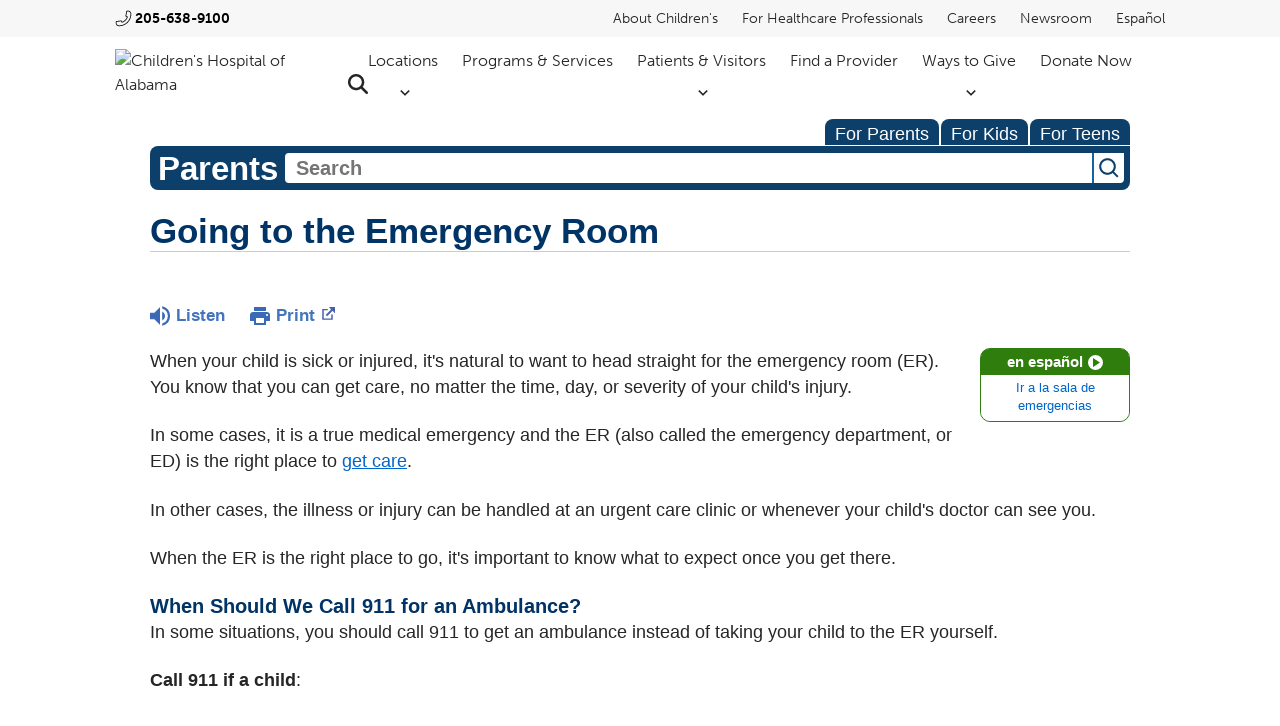

--- FILE ---
content_type: text/html;charset=UTF-8
request_url: https://kidshealth.org/ChildrensAlabama/en/parents/emergency-room.html
body_size: 16076
content:
<!doctype html>
				<html lang="en">
			<head>
   <meta http-equiv="Content-Type" content="text/html; charset=UTF-8"><script type="text/javascript">
				window.rsConf = {general: {usePost: true}};
			</script><script>
			window.digitalData = window.digitalData || {};
			window.digitalData = {
					page : {
						language:'english',
						licensee:'ChildrensAlabama',
						pageType:'article',
						section:'parents',
						template:'standard',
						title:'Going to the Emergency Room'
					}
				};
			</script><script src="https://assets.adobedtm.com/60e564f16d33/ac808e2960eb/launch-9661e12d662b.min.js" async="true"></script><script>
					const vimeoDNT = 0; 
				</script>
   <!--Start Ceros Tags-->
   <meta name="kh:pageDescription" content="Knowing what to expect when you need to take your child to the emergency room can help make it a little less stressful.">
   <meta name="kh:pageKeywords" content="ER, emergency room, emergency department, ED, injury, emergency, urgent care, 911, ambulance, child injury, urgent care, serious injury, CD1Emergency Medicine, CD1Trauma">
   <meta name="kh:pageTitle" content="Going to the Emergency Room">
   <!--End Ceros Tags-->
   <meta name="description" content="Knowing what to expect when you need to take your child to the emergency room can help make it a little less stressful.">
   <meta name="robots" content="NOODP">
   <meta name="keywords" content="ER, emergency room, emergency department, ED, injury, emergency, urgent care, 911, ambulance, child injury, urgent care, serious injury, CD1Emergency Medicine, CD1Trauma">
   <meta name="published_date" content="08/27/2024">
   <meta name="notify" content="n">
   <meta name="section" content="parents">
   <meta name="language" content="english">
   <meta name="wrapper_type" content="prePost">
   <meta name="kh_content_type" content="article">
   <meta name="fusionDataSource" content="childrensalabama">
   <meta name="kh_language" content="english">
   <meta name="kh_section" content="parents">
   <meta name="kh_licensee" content="ChildrensAlabama">
   <meta name="viewport" content="width=device-width, initial-scale=1.0, maximum-scale=3.0, user-scalable=yes">
   <meta name="site" content="LICENSEE">
   <link rel="canonical" href="https://kidshealth.org/en/parents/emergency-room.html">
   <link type="text/css" rel="stylesheet" href="/misc/css/reset.css">
   <!--common_templates.xsl-->
   <link type="text/css" rel="stylesheet" href="/misc/css/n00/n00_khcontent_style.css?ts=23:58:44.24-05:00">
   <link type="text/css" rel="stylesheet" href="/misc/css/n00/n00_naked.css?ts=23:58:44.24-05:00">
   <link type="text/css" rel="stylesheet" href="/misc/css/n00/n00_MoTTBox.css?ts=23:58:44.24-05:00">
   <link type="text/css" rel="stylesheet" href="/misc/css/n00/nitro-main.css?ts=23:58:44.24-05:00">
   <link type="text/css" rel="stylesheet" href="/misc/css/n00/n00_art.css?ts=23:58:44.24-05:00">
   <link rel="stylesheet" type="text/css" href="/misc/css/n00/n00_video.css?ts=23:58:44.24-05:00">
   <link type="text/css" rel="stylesheet" href="/licensees/licensee455/css/style.css?rand=23:58:44.24-05:00">
   <link rel="shortcut icon" href="/images/licensees/favicon.ico">
   <link type="text/css" rel="stylesheet" href="/misc/css/customRS.css">
   <!--[if lte IE 9]>
            <style type="text/css">#categoryHeaderDefaultTeens h1, #categoryHeaderDefaultParents h1, #categoryHeaderDefaultKids h1 { background: url(/images/transparencies/20_black.png) !important;filter: none !important; } </style>
            <![endif]--><!--[if IE 6]>
					<link rel="stylesheet" type="text/css" href="/misc/css/IE6Styles.css" />
				<![endif]--><!--[if IE 7]>
					<link rel="stylesheet" type="text/css" href="/misc/css/IE7Styles.css" />
				<![endif]--><!--[if IE 6]>
					<link rel="stylesheet" type="text/css" href="/misc/css/moreResourcesStylesIE6.css" />
					<![endif]--><!--[if IE 7]>
					<link rel="stylesheet" type="text/css" href="/misc/css/moreResourcesStylesIE7.css" />
					<![endif]--><!--[if IE 6]>
		<link rel="stylesheet" type="text/css" href="/licensees/standard_licensee/css/moreResourcesLicOverrideIE6.css" />
		<![endif]--><!--[if IE 7]>
		<link rel="stylesheet" type="text/css" href="/licensees/standard_licensee/css/moreResourcesLicOverrideIE7.css" />
		<![endif]--><script>
									KHAdLanguage ="en";
									KHAdSection ="parent";
									KHAdCat ="alf_en_parents_firstaid-safe_emergencies_";
									KHAdSubCat = "alf_en_parents_firstaid-safe_emergencies_";
									KHAdTitle ="goingtotheemergencyroom";
									KHCD = ""; // clinical designation aspect
									KHPCD = ""; // primary clinical designation aspect
									KHAge = ""; // age aspect
									KHGenre = ""; // genre aspect
									KHPCAFull = "pca_en_parents_"; // full gam tag for aspects
									licName = " - Children's of Alabama";
								</script>
   <!--
									gamtags:-
									KHCD: 
									KHPCD: 
									KHAge: 
									KHGenre: 
									Language: en
									Section: parent
									Category: alf_en_parents_firstaid-safe_emergencies_
									Title: goingtotheemergencyroom
									Full (PCA) Tag: pca_en_parents_--><script src="/misc/javascript/includes/jquery-3.2.1.min.js"> </script><script src="/misc/javascript/includes/jquery.easy-autocomplete.js"> </script><script src="/misc/javascript/srvr/server_month_year.js"> </script><script src="/misc/javascript/kh_headJS_common.js"> </script><script src="/misc/javascript/kh_headJS_desktop.js"> </script>
		<link href="https://use.typekit.net/qzw2ahb.css" rel="stylesheet">
        <script src="/licensees/licensee455/js/functions.js"></script>
		
	<script>
			var localPrefix = "";
			
		</script><script>
			// comment
			$(document).ready(function() {
			
				var dataSource = '%22typeahead'+$('meta[name="fusionDataSource"]').attr('content')+'ds%22'; // new

				var options = {
					url: function(phrase) {
						if (phrase !== "") {
							thePhrase = phrase;
							return localPrefix+"/suggest?fq=_lw_data_source_s:("+dataSource+")&q="+phrase+"&rows=20&wt=json&omitHeader=true";
						} else {
							return localPrefix+"/suggest?fq=_lw_data_source_s:("+dataSource+")&q=empty&rows=1&wt=json&omitHeader=true";
						}
					},
					requestDelay: 300,
					listLocation: function(data) {
						return data.response.docs;			
					},
					getValue: function(element) {
						if(KHAdLanguage==='en') { 
							var suggLang = 'english';
							}
						else {
							var suggLang = 'spanish';
							}
					
						if(element.kh_language_s===suggLang) {
							return element.kh_value[0];
						}
						else {
							return '';
						}
					},
					list: {
						match: {
							enabled: true
						}
					},
					ajaxSettings: {
						dataType: "json",
						data: {
							dataType: "json"
						}
					},
			
				list: {
					sort: {
						enabled: true
					},
					match: {
						enabled: true
					},
					onClickEvent: function() {
						$('form#searchform').submit();
					},
					onKeyEnterEvent: function() {
						$('form#searchform').submit();
					},
					showAnimation: {
						type: "fade", //normal|slide|fade
						time: 400,
						callback: function() {}
					},
					hideAnimation: {
						type: "slide", //normal|slide|fade
						time: 400,
						callback: function() {}
					},
				},
			};
			
			$("#q").easyAutocomplete(options);
		});
		</script><title>Going to the Emergency Room (for Parents) - Children's of Alabama</title>
</head><body id="licensee" onload="" class="mouseUser"><!--googleoff:all--><!--[if lte IE 6]><script src="/misc/javascript/ie6Warn/warning2.js"></script><script>window.onload=function(){e("/misc/javascript/ie6Warn/")}</script><![endif]-->
   <div id="skipnavigation"><a id="skippy" class="accessible" href="#thelou">[Skip to Content]</a></div>
		
		
		
	
		<!-- If we have main navigation separated then it will reside here -->
	
		
		<div class="choa-modal-bg" style="display: none"></div>
        <header id="choa-header">
            <nav id="choa-main-nav">
                <div class="choa-eyebrow choa-above-nav choa-desktop-only">
                    <div class="choa-innerWidth">
                        <div class="choa-eyebrow-left">
                                <a class="choa-phone" href="tel:2056389100">205-638-9100</a>
                        </div>
                        <div class="choa-eyebrow-right">
                            <ul>
                                <li><a href="https://childrensal.org/about-childrens">About Children's</a></li>
                                <li><a href="https://childrensal.org/services/healthcare-professionals">For Healthcare Professionals</a></li>
                                <li><a target="_blank" rel="noopener" href="https://childrensalcareers.org/">Careers</a></li>
                                <li><a href="https://childrensal.org/newsroom">Newsroom</a></li>
                                <li><a href="https://www-childrensal-org.translate.goog/?_x_tr_sl=en&amp;_x_tr_tl=es&amp;_x_tr_hl=en">Español</a></li>
                            </ul>
                        </div>
                    </div>
                </div>
                <div id="choa-top-nav" class="choa-above-nav">
                    <div class="choa-innerWidth">
                        <div class="choa-mn-left">
                            <a href="https://childrensal.org" target="_blank"><img src="/licensees/licensee455/images/choa-logo-top.avif" alt="Children's Hospital of Alabama"></a>
                        </div>
                        <div class="choa-mn-right">
                            <ul id="choa-mainLinks" class="choa-desktop-only">
                                <li>
                                    <button id="choa-locationsButton">Locations</button>
                                </li>
                                <li>
                                    <a href="https://childrensal.org/services">Programs &amp; Services</a>
                                </li>
                                <li>
                                    <button id="choa-patientsVisitorsButton">Patients &amp; Visitors</button>
                                </li>
                                <li>
                                    <a href="https://childrensal.org/providers">Find a Provider</a>
                                </li>
                                <li>
                                    <button id="choa-waysToGiveButton">Ways to Give</button>
                                </li>
                                <li>
                                    <a target="_blank" rel="noopener" href="https://give.childrensal.org/Donate">Donate Now</a>
                                </li>
                                <li>
                                    <a id="choa-headSearch" href="https://www.childrensal.org/search-results" target="_blank"><span class="hideOffScreen">Search Children's Alabama</span></a>
                                </li>
                            </ul>
                            <ul id="choa-mobileToggles" class="choa-mobile-only">
                                <li>
                                    <a id="choa-headSearch" href="https://www.childrensal.org/search-results" target="_blank"><span class="hideOffScreen">Search Children's Alabama</span></a>
                                </li>
                                <li>
                                    <button id="choa-hamburger" class="cmf-shown" aria-label="expand navigation menu" aria-expanded="false"></button>
                                </li>
                            </ul>
                        </div>
                    </div>
                </div>
                <div id="choa-locationsMenu" class="choa-drops" style="display: none">
                    <div class="choa-innerWidth choa-navDrop">
                        <div class="choa-navDrop-left">
                            <span class="choa-navDrop-title">Locations</span>
                            <a href="https://childrensal.org/locations">View All</a>
                        </div>
                        <div class="choa-navDrop-right">
                            <ul class="choa-navDrop-links">
                                <li><a href="https://childrensal.org/location/childrens-alabama-emergency-department">Emergency Department</a></li>
                                <li><a href="https://childrensal.org/locations?location_type=1392">Pediatric Practices</a></li>
                                <li><a href="https://childrensal.org/locations?location_type=1438">Surgery Centers</a></li>
                                <li><a href="https://childrensal.org/locations?location_type=1439">Outpatient Centers</a></li>
                            </ul>
                        </div>
                    </div>	
                </div>
                <div id="choa-patientsVisitorsMenu" class="choa-drops" style="display:none">
                    <div class="choa-innerWidth choa-navDrop">
                        <div class="choa-navDrop-left">
                            <span class="choa-navDrop-title">Patients &amp; Visitors</span>
                        </div>
                        <div class="choa-navDrop-right">
                            <ul class="choa-navDrop-links">
                                <li><a href="https://childrensal.org/patients-visitors/clinics">Clinics</a></li>
                                <li><a href="https://childrensal.org/patients-visitors/visitation">Visitation</a></li>
                                <li><a href="https://childrensal.org/patients-visitors/planning-your-visit">Planning Your Visit</a></li>
                                <li><a href="https://childrensal.org/form/coa-online-preregistration-form">Online Pre-Registration</a></li>
                                <li><a href="https://childrensal.org/patients-visitors/patient-billing-information">Patient Billing Information</a></li>
                                <li><a href="https://childrensal-iszsn.formstack.com/forms/namechangerequest">Patient Name Change Request Form</a></li>
                                <li><a target="_blank" rel="noopener" href="https://childrensal.org/sites/default/files/2024-11/Request-Patient_Name_Change_814_Sp.pdf">Patient Name Change Request Form Spanish</a></li>
                                <li><a href="https://childrensal.org/patients-visitors/financial-assistance">Financial Assistance</a></li>
                                <li><a href="https://childrensal-iszsn.formstack.com/forms/requestcopyofmedicalrecord">Request Medical Records</a></li>
                                <li><a target="_blank" rel="noopener" href="https://www.childrensal.org/sites/default/files/2023-08/Authorization_for_Release_of_Information_764_Eng.pdf">Request Medical Records (PDF)- English</a></li>
                                <li><a target="_blank" rel="noopener" href="https://www.childrensal.org/sites/default/files/2023-08/Authorization_for_Release_of_Information_764_Sp.pdf">Request Medical Records (PDF)-Spanish</a></li>
                                <li><a href="https://childrensal-iszsn.formstack.com/forms/consent_for_adolescent_access_to_mychart">Parental Consent Adolescent MyChart Access</a></li>
                                <li><a href="https://www.cdc.gov/vaccines/schedules/hcp/imz/child-adolescent-shell.html">Immunization Schedule</a></li>
                                <li><a href="https://www.cdc.gov/vaccines/schedules/hcp/imz/catchup-shell.html">Immunization Catch-up Schedule</a></li>
                            </ul>
                        </div>
                    </div>
                </div>
                <div id="choa-waysToGiveMenu" class="choa-drops" style="display: none">
                    <div class="choa-innerWidth choa-navDrop">
                        <div class="choa-navDrop-left">
                            <span class="choa-navDrop-title">Ways to Give</span>
                        </div>
                        <div class="choa-navDrop-right">
                            <ul class="choa-navDrop-links">
                                <li><a href="https://childrensal.org/foundation">Support Children's</a></li>
                                <li><a href="https://childrensal.org/services/volunteer-services">Volunteer Services</a></li>
                            </ul>
                        </div>
                    </div>	
                </div>
            </nav>
            <nav id="choa-mobile-menu" class="cmf-hidden">
                <div class="choa-mm-main">
                    <div class="choa-mm-static-head">
                        <a href="tel:2056389100" id="choa-mm-phone" aria-label="Click to call 2 0 5, 6 3 8, 9 1 0 0">205-638-9100</a>
                        <button class="choa-mm-close">Close</button>
                    </div>
                    <div class="choa-mm-top-level-links">
                        <ul>
                            <li class="choa-mm-has-sub">
                                <a href="https://childrensal.org/locations">Locations</a>
                                <button id="choa-mm-locations-expander" class="choa-mm-has-sub" aria-label="expand locations menu" aria-expanded="false"></button>
                            </li>
                            <li><a href="https://childrensal.org/services">Programs &amp; Services</a></li>
                            <li class="choa-mm-has-sub">
                                <a href="https://childrensal.org/patients-visitors">Patients &amp; Visitors</a>
                                <button id="choa-mm-patientsAndVisitors-expander" class="choa-mm-has-sub" aria-label="expand patients and visitors menu" aria-expanded="false"></button>
                            </li>
                            <li><a href="https://childrensal.org/providers">Find a Provider</a></li>
                            <li class="choa-mm-has-sub">
                                <div>Ways to Give</div>
                                <button id="choa-mm-waysToGive-expander" class="choa-mm-has-sub" aria-label="expand ways to give menu" aria-expanded="false"></button>
                            </li>
                            <li><a target="_blank" rel="noopener" href="https://give.childrensal.org/Donate">Donate Now</a></li>
                            <li><a href="https://childrensal.org/about-childrens">About Children's</a></li>
                            <li><a href="https://childrensal.org/services/healthcare-professionals">For Healthcare Professionals</a></li>
                            <li><a target="_blank" rel="noopener" href="https://childrensalcareers.org/">Careers</a></li>
                            <li><a href="https://childrensal.org/newsroom">Newsroom</a></li>
                            <li><a href="https://www-childrensal-org.translate.goog/?_x_tr_sl=en&amp;_x_tr_tl=es&amp;_x_tr_hl=en">Español</a></li>
                            <div class="choa-mm-main-tabTrap" id="cmt-main" tabindex="0"></div>
                        </ul>
                    </div>
                    <div class="choa-mm-flyout cmf-hidden" id="choa-mm-locations-flyout">
                        <ul>
                            <li><button class="choa-mm-back-button" id="choa-mm-locations-back">Back</button> Locations</li>
                            <li><a href="https://childrensal.org/location/childrens-alabama-emergency-department">Emergency Department</a></li>
                            <li><a href="https://childrensal.org/locations?location_type=1392">Pediatric Practices</a></li>
                            <li><a href="https://childrensal.org/locations?location_type=1438">Surgery Centers</a></li>
                            <li><a href="https://childrensal.org/locations?location_type=1439">Outpatient Centers</a></li>
                            <li><a class="choa-mm-view-all-button" href="https://childrensal.org/locations" aria-label="view all locations">View All</a></li>
                        </ul>
                        <div class="choa-mm-inner-tabTrap" id="choa-mm-locations-tabTrap" tabindex="0"></div>
                    </div>
                    <div class="choa-mm-flyout cmf-hidden" id="choa-mm-patientsAndVisitors-flyout">
                        <ul>
                            <li><button class="choa-mm-back-button" id="choa-mm-patientsAndVisitors-back">Back</button> Patients &amp; Visitors</li>
                            <li><a href="https://childrensal.org/patients-visitors/clinics">Clinics</a></li>
                            <li><a href="https://childrensal.org/patients-visitors/visitation">Visitation</a></li>
                            <li><a href="https://childrensal.org/patients-visitors/planning-your-visit">Planning Your Visit</a></li>
                            <li><a href="https://childrensal.org/form/coa-online-preregistration-form">Online Pre-Registration</a></li>
                            <li><a href="https://childrensal.org/patients-visitors/patient-billing-information">Patient Billing Information</a></li>
                            <li><a href="https://childrensal-iszsn.formstack.com/forms/namechangerequest">Patient Name Change Request Form</a></li>
                            <li><a target="_blank" rel="noopener" href="https://childrensal.org/sites/default/files/2024-11/Request-Patient_Name_Change_814_Sp.pdf">Patient Name Change Request Form Spanish</a></li>
                            <li><a href="https://childrensal.org/patients-visitors/financial-assistance">Financial Assistance</a></li>
                            <li><a href="https://childrensal-iszsn.formstack.com/forms/requestcopyofmedicalrecord">Request Medical Records</a></li>
                            <li><a target="_blank" rel="noopener" href="https://www.childrensal.org/sites/default/files/2023-08/Authorization_for_Release_of_Information_764_Eng.pdf">Request Medical Records (PDF)- English</a></li>
                            <li><a target="_blank" rel="noopener" href="https://www.childrensal.org/sites/default/files/2023-08/Authorization_for_Release_of_Information_764_Sp.pdf">Request Medical Records (PDF)-Spanish</a></li>
                            <li><a href="https://childrensal-iszsn.formstack.com/forms/consent_for_adolescent_access_to_mychart">Parental Consent Adolescent MyChart Access</a></li>
                            <li><a href="https://www.cdc.gov/vaccines/schedules/hcp/imz/child-adolescent-shell.html">Immunization Schedule</a></li>
                            <li><a href="https://www.cdc.gov/vaccines/schedules/hcp/imz/catchup-shell.html">Immunization Catch-up Schedule</a></li>
                        </ul>
                        <div class="choa-mm-inner-tabTrap" id="choa-mm-patientsAndVisitors-tabTrap" tabindex="0"></div>
                    </div>
                    <div class="choa-mm-flyout cmf-hidden" id="choa-mm-waysToGive-flyout">
                        <ul>
                            <li><button class="choa-mm-back-button" id="choa-mm-waysToGive-back">Back</button> Ways to Give</li>
                            <li><a href="https://www.childrensal.org/foundation">Support Children's</a></li>
                            <li><a href="https://www.childrensal.org/services/volunteer-services">Volunteer Services</a></li>
                        </ul>
                        <div class="choa-mm-inner-tabTrap" id="choa-mm-waysToGive-tabTrap" tabindex="0"></div>
                    </div>
                </div>
            </nav>
        <script>NS_CSM_td=381330221;NS_CSM_pd=275116665;NS_CSM_u="/clm10";NS_CSM_col="AAAAAAWjnAVcXLzrYNXYpSyUjFEmvdbzK2nJOLhB1jho8njsLUWNK5y6Lf+G0MA6LBNDKQs=";</script><script type="text/javascript">function sendTimingInfoInit(){setTimeout(sendTimingInfo,0)}function sendTimingInfo(){var wp=window.performance;if(wp){var c1,c2,t;c1=wp.timing;if(c1){var cm={};cm.ns=c1.navigationStart;if((t=c1.unloadEventStart)>0)cm.us=t;if((t=c1.unloadEventEnd)>0)cm.ue=t;if((t=c1.redirectStart)>0)cm.rs=t;if((t=c1.redirectEnd)>0)cm.re=t;cm.fs=c1.fetchStart;cm.dls=c1.domainLookupStart;cm.dle=c1.domainLookupEnd;cm.cs=c1.connectStart;cm.ce=c1.connectEnd;if((t=c1.secureConnectionStart)>0)cm.scs=t;cm.rqs=c1.requestStart;cm.rss=c1.responseStart;cm.rse=c1.responseEnd;cm.dl=c1.domLoading;cm.di=c1.domInteractive;cm.dcls=c1.domContentLoadedEventStart;cm.dcle=c1.domContentLoadedEventEnd;cm.dc=c1.domComplete;if((t=c1.loadEventStart)>0)cm.ls=t;if((t=c1.loadEventEnd)>0)cm.le=t;cm.tid=NS_CSM_td;cm.pid=NS_CSM_pd;cm.ac=NS_CSM_col;var xhttp=new XMLHttpRequest();if(xhttp){var JSON=JSON||{};JSON.stringify=JSON.stringify||function(ob){var t=typeof(ob);if(t!="object"||ob===null){if(t=="string")ob='"'+ob+'"';return String(ob);}else{var n,v,json=[],arr=(ob&&ob.constructor==Array);for(n in ob){v=ob[n];t=typeof(v);if(t=="string")v='"'+v+'"';else if(t=="object"&&v!==null)v=JSON.stringify(v);json.push((arr?"":'"'+n+'":')+String(v));}return(arr?"[":"{")+String(json)+(arr?"]":"}");}};xhttp.open("POST",NS_CSM_u,true);xhttp.send(JSON.stringify(cm));}}}}if(window.addEventListener)window.addEventListener("load",sendTimingInfoInit,false);else if(window.attachEvent)window.attachEvent("onload",sendTimingInfoInit);else window.onload=sendTimingInfoInit;</script></header>
    	
	
   <div id="thelou" tabindex="-1"> </div>
   <div id="mainContentContainer" class="kh-article-page">
      <div id="rsSearchBrowse">
         <div id="rsBrowse" role="navigation">
            <ul id="licTabs" class="kh-english">
               <li id="licTabParents" class="licTabWasActive"><button href="javascript:void(0);" onclick="licTabSwitcher('Parents');" id="licTabParentsButton" aria-expanded="false">For Parents</button><div id="licNavParentsLinks" style="display: none">
                     <div class="licNavRow3">
                        <div class="licNavRow3Col1">
                           <ul>
                              <li><a href="/ChildrensAlabama/en/Parents/">Parents Home
                                    </a></li>
                              <li lang="es"><a href="/ChildrensAlabama/es/Parents/">
                                    Para Padres</a></li>
                              <li><a href="/ChildrensAlabama/en/parents/center/az-dictionary.html">A to Z Dictionary</a></li>
                              <li><a href="/ChildrensAlabama/en/parents/center/allergies-center.html">Allergy Center</a></li>
                              <li><a href="/ChildrensAlabama/en/parents/center/asthma-center.html">Asthma</a></li>
                              <li><a href="/ChildrensAlabama/en/parents/center/cancer-center.html">Cancer</a></li>
                              <li><a href="/ChildrensAlabama/en/parents/center/diabetes-center.html">Diabetes</a></li>
                              <li><a href="/ChildrensAlabama/en/parents/medical">Diseases &amp; Conditions</a></li>
                              <li><a href="/ChildrensAlabama/en/parents/system">Doctors &amp; Hospitals</a></li>
                              <li><a href="/ChildrensAlabama/en/parents/emotions">Emotions &amp; Behavior</a></li>
                              <li><a href="/ChildrensAlabama/en/parents/firstaid-safe">First Aid &amp; Safety</a></li>
                              <li><a href="/ChildrensAlabama/en/parents/center/flu-center.html">Flu (Influenza)</a></li>
                              <li><a href="/ChildrensAlabama/en/parents/center/foodallergies-center.html">Food Allergies</a></li>
                              <li><a href="/ChildrensAlabama/en/parents/general">General Health</a></li>
                              <li><a href="/ChildrensAlabama/en/parents/growth">Growth &amp; Development</a></li>
                              <li><a href="/ChildrensAlabama/en/parents/center/heart-health-center.html">Heart Health &amp; Conditions</a></li>
                              <li><a href="/ChildrensAlabama/en/parents/center/homework-help.html">Homework Help Center</a></li>
                              <li><a href="/ChildrensAlabama/en/parents/infections">Infections</a></li>
                              <li><a href="/ChildrensAlabama/en/parents/center/newborn-center.html">Newborn Care</a></li>
                              <li><a href="/ChildrensAlabama/en/parents/center/fitness-nutrition-center.html">Nutrition &amp; Fitness</a></li>
                              <li><a href="/ChildrensAlabama/en/parents/center/play-learn.html">Play &amp; Learn</a></li>
                              <li><a href="/ChildrensAlabama/en/parents/center/pregnancy-center.html">Pregnancy Center</a></li>
                              <li><a href="/ChildrensAlabama/en/parents/center/preventing-premature-birth.html">Preventing Premature Birth</a></li>
                              <li><a href="/ChildrensAlabama/en/parents/question">Q&amp;A</a></li>
                              <li><a href="/ChildrensAlabama/en/parents/positive">School &amp; Family Life</a></li>
                              <li><a href="/ChildrensAlabama/en/parents/center/sports-center.html">Sports Medicine</a></li>
                           </ul>
                        </div>
                        <div class="clear"> </div>
                     </div>
                  </div>
               </li>
               <li id="licTabKids" class="licTabWasActive"><button href="javascript:void(0);" onclick="licTabSwitcher('Kids');" id="licTabKidsButton" aria-expanded="false">For Kids</button><div id="licNavKidsLinks" style="display: none">
                     <div class="licNavRow3">
                        <div class="licNavRow3Col1">
                           <ul>
                              <li><a href="/ChildrensAlabama/en/Kids/">Kids Home
                                    </a></li>
                              <li lang="es"><a href="/ChildrensAlabama/es/Kids/">
                                    Para Niños</a></li>
                              <li><a href="/ChildrensAlabama/en/kids/center/asthma-center.html">Asthma</a></li>
                              <li><a href="/ChildrensAlabama/en/kids/center/cancer-center.html">Cancer</a></li>
                              <li><a href="/ChildrensAlabama/en/kids/center/diabetes-center.html">Diabetes</a></li>
                              <li><a href="/ChildrensAlabama/en/kids/feeling">Feelings</a></li>
                              <li><a href="/ChildrensAlabama/en/kids/feel-better">Getting Help</a></li>
                              <li><a href="/ChildrensAlabama/en/kids/health-problems">Health Problems</a></li>
                              <li><a href="/ChildrensAlabama/en/kids/the-heart">Heart Center</a></li>
                              <li><a href="/ChildrensAlabama/en/kids/center/homework.html">Homework Help</a></li>
                              <li><a href="/ChildrensAlabama/en/kids/center/htbw-main-page.html">How the Body Works</a></li>
                              <li><a href="/ChildrensAlabama/en/kids/ill-injure">Illnesses &amp; Injuries</a></li>
                              <li><a href="/ChildrensAlabama/en/kids/center/fitness-nutrition-center.html">Nutrition &amp; Fitness</a></li>
                              <li><a href="/ChildrensAlabama/en/kids/grow">Puberty &amp; Growing Up</a></li>
                              <li><a href="/ChildrensAlabama/en/kids/talk">Q&amp;A</a></li>
                              <li><a href="/ChildrensAlabama/en/kids/recipes">Recipes &amp; Cooking</a></li>
                              <li><a href="/ChildrensAlabama/en/kids/stay-healthy">Staying Healthy</a></li>
                              <li><a href="/ChildrensAlabama/en/kids/stay-safe">Staying Safe</a></li>
                              <li><a href="/ChildrensAlabama/en/kids/center/relax-center.html">Stress &amp; Coping</a></li>
                              <li><a href="/ChildrensAlabama/en/kids/videos">Videos</a></li>
                           </ul>
                        </div>
                        <div class="clear"> </div>
                     </div>
                  </div>
               </li>
               <li id="licTabTeens" class="licTabWasActive"><button href="javascript:void(0);" onclick="licTabSwitcher('Teens');" id="licTabTeensButton" aria-expanded="false">For Teens</button><div id="licNavTeensLinks" style="display: none">
                     <div class="licNavRow3">
                        <div class="licNavRow3Col1">
                           <ul>
                              <li><a href="/ChildrensAlabama/en/Teens/">Teens Home
                                    </a></li>
                              <li lang="es"><a href="/ChildrensAlabama/es/Teens/">
                                    Para Adolescentes</a></li>
                              <li><a href="/ChildrensAlabama/en/teens/center/asthma-center.html">Asthma</a></li>
                              <li><a href="/ChildrensAlabama/en/teens/center/best-self-center.html">Be Your Best Self</a></li>
                              <li><a href="/ChildrensAlabama/en/teens/your-body">Body &amp; Skin Care</a></li>
                              <li><a href="/ChildrensAlabama/en/teens/center/cancer-center.html">Cancer</a></li>
                              <li><a href="/ChildrensAlabama/en/teens/center/diabetes-center.html">Diabetes</a></li>
                              <li><a href="/ChildrensAlabama/en/teens/diseases-conditions">Diseases &amp; Conditions</a></li>
                              <li><a href="/ChildrensAlabama/en/teens/drug-alcohol">Drugs &amp; Alcohol</a></li>
                              <li><a href="/ChildrensAlabama/en/teens/center/flu-center.html">Flu (Influenza)</a></li>
                              <li><a href="/ChildrensAlabama/en/teens/center/homework-help.html">Homework Help</a></li>
                              <li><a href="/ChildrensAlabama/en/teens/infections">Infections</a></li>
                              <li><a href="/ChildrensAlabama/en/teens/center/weight-management.html">Managing Your Weight</a></li>
                              <li><a href="/ChildrensAlabama/en/teens/center/medical-care-center.html">Medical Care 101</a></li>
                              <li><a href="/ChildrensAlabama/en/teens/your-mind">Mental Health</a></li>
                              <li><a href="/ChildrensAlabama/en/teens/center/fitness-nutrition-center.html">Nutrition &amp; Fitness</a></li>
                              <li><a href="/ChildrensAlabama/en/teens/expert">Q&amp;A</a></li>
                              <li><a href="/ChildrensAlabama/en/teens/safety">Safety &amp; First Aid</a></li>
                              <li><a href="/ChildrensAlabama/en/teens/school-jobs">School, Jobs, &amp; Friends</a></li>
                              <li><a href="/ChildrensAlabama/en/teens/sexual-health">Sexual Health</a></li>
                              <li><a href="/ChildrensAlabama/en/teens/center/sports-center.html">Sports Medicine</a></li>
                              <li><a href="/ChildrensAlabama/en/teens/center/stress-center.html">Stress &amp; Coping</a></li>
                           </ul>
                        </div>
                        <div class="clear"> </div>
                     </div>
                  </div>
               </li>
            </ul>
         </div>
         <div id="rsSearch">
            <div id="rsSectionLabel">parents</div><script>
                function searchValidator() {
                var alertMessage = '';
                if(KHAdLanguage=='es') { alertMessage = 'Introduzca un término de búsqueda';}
                else {alertMessage = 'Please enter a search term';}
                if(this.q.value.trim()==''||this.q.value==null||this.q.value.trim()=='Search'||this.q.value.trim()=='search'||this.q.value.trim()=='buscar'||this.q.value.trim()=='Buscar') {
                alert(alertMessage);
                document.getElementById('q').focus();
                return false;
                }
                else {
                return true;
                }
                }
            </script><div id="searchFormHolder">
               <form id="searchform" name="searchform" method="get" role="search" action="/ChildrensAlabama/en/parents/">
                  <div id="qLabel"><label for="q" class="hideOffScreen">Search KidsHealth library</label></div>
                  <div id="inputText"><input type="text" maxlength="256" id="q" name="q" placeholder="Search" onfocus="clearText(this)" onblur="clearText(this)" role="combobox" autocomplete="off" lang="en" required aria-expanded="false" aria-required="true"><script>
                     function addRemovalButton() {
                     var remButton = document.createElement('button');
                     remButton.setAttribute('type', 'button');
                     remButton.setAttribute('aria-label', 'Clear search');
                     remButton.textContent='x';
                     var remClick = document.createAttribute('onclick');
                     remClick.value = 'emptyMyBox(); return false;';
                     remButton.setAttributeNode(remClick);
                     var remSubmit = document.createAttribute('onsubmit');
                     remSubmit.value = 'submitHandle();';
                     remButton.setAttributeNode(remSubmit);
                     var remClass = document.createAttribute('class');
                     remClass.value = 'clearSearch';
                     remButton.setAttributeNode(remClass);
                     var remID = document.createAttribute('id');
                     remID.value = 'clearSearch';
                     remButton.setAttributeNode(remID);
                     var searchBox = document.getElementById('q');
                     searchBox.insertAdjacentElement('afterend', remButton);
                     }
                     
                     window.addEventListener('load', function() {
                     addRemovalButton();
                     });
                     
                     function emptyMyBox() {
                     var toClear = document.getElementById('q');
                     toClear.value = '';
                     toClear.focus();
                     document.getElementById('q').addEventListener('keyup', enterMe()); // overcoming issue where function is running on enter instead of submitting the form
                     }
                     
                     function submitHandle() {
                     event.preventDefault();
                     
                     if(event.keyCode===13) {
                     searchValidator();
                     }
                     }
                 </script><input type="hidden" name="datasource" value="childrensalabama"><input type="hidden" name="search" value="y"><input type="hidden" name="start" value="0"><input type="hidden" name="rows" value="10"><input type="hidden" name="section" value="parents_teens_kids"></div>
                  <div id="inputSubmit"><input type="submit" value="search" id="searchButton" style="font-size: 0px;"></div>
                  <div id="suggsAnnounce" aria-live="polite" role="status" class="hideOffScreen"> </div>
               </form>
            </div>
         </div>
      </div>
      <div id="khContentHeading" class="ar licH">
         <h1>Going to the Emergency Room</h1>
      </div>
      <div class="clearBox">&#160;</div>
      <div id="khcontent">
         <div id="xp1"> </div><br clear="all" style="width: 0; height: 0; line-height: 0; font-size: 0;"><div id="khcontent_article" lang="en-us">
            <div id="NavigatePage1">
               <div id="whichRead_1"><span class="ISI_MESSAGE"><!--									
										The following article is brought to you by Childrens Of Alabama.
									--></span><div id="kh_topButts">
                     <div class="rs_skip rs_skip_en rsbtn_kidshealth rs_preserve" id="readspeaker_button1"><script>
							var theRSURL = (escape(document.location.href));
							var rsAudioTitle = document.title.replace(/ |\'|\?/g,"_");
							var whichReadPage = 1;
							
									var doesItGotFlash = '';
								
							makeTheRSLinkEN();
							var readSpeakerDownloadLink = "//app-na.readspeaker.com/cgi-bin/rsent?customerid=5202&amp;lang=en_us&amp;voice=Kate&amp;speed=100&amp;readid=khcontent_article&amp;url="+theRSURL+"&amp;audiofilename=KidsHealth_"+rsAudioTitle+"";
						</script></div><a id="kh_topPFV" class="rs_skip rs_preserve" href="/ChildrensAlabama/en/parents/emergency-room.html?view=ptr" rel="nofollow" onclick="printWindow(this.href); return false;" title="This link will open in a new window.">Print<span class="newWindowIcon_leftSpace"> </span></a></div>
                  <!--googleoff:all-->
                  <div id="languagePairLink" class="rs_skip"><a href="/ChildrensAlabama/es/parents/emergency-room.html"><span class="pairedURLHead" lang="es">en español<img src="/images/n00/icons/langPairArrow.svg" alt=""></span><span class="pairedURLBody" lang="es">Ir a la sala de emergencias</span></a></div>
                  <!--googleon:all--><div class="rte-image"><!--<sly data-sly-test.buttonBorder="khb-noborder"></sly> --><p>When your child is sick or injured, it's natural to want to head straight for the emergency room (ER). You know that you can get care, no matter the time, day, or severity of your child's injury.</p><p>In some cases, it is a true medical emergency and the ER (also called the emergency department, or ED) is the right place to <a href="/ChildrensAlabama/en/parents/emergencies.html">get care</a>.</p><p>In other cases, the illness or injury can be handled at an urgent care clinic or whenever your child's doctor can see you.</p><p>When the ER is the right place to go, it's important to know what to expect once you get there.</p><h3>When Should We Call 911 for an Ambulance?</h3><p>In some situations, you should call 911 to get an ambulance instead of taking your child to the ER yourself.</p><p><strong>Call 911 if a child</strong>:</p><ul><li>has trouble breathing and is turning blue</li><li>was in a car accident and is unconscious or seriously injured</li><li>is having a <a href="/ChildrensAlabama/en/parents/seizure.html">seizure</a></li><li>loses consciousness (passes out) or is not responsive</li><li>might have a neck or spine injury</li><li>has a head injury with a loss of consciousness, keeps vomiting, or is not responding normally</li><li>has a lot of uncontrolled bleeding</li><li>has a possible poisoning and is not responding normally or has trouble breathing. For any possible <a href="/ChildrensAlabama/en/parents/poisoning-sheet.html">poisoning</a>, call the Poison Control Center (1-800-222-1222) for expert advice. They may direct you to the ER.</li></ul><h3>How Can We Plan Ahead for ER Visits?</h3><p>Talk with your child's doctor about what to do — and which ER to go to — before you might need to visit one. Your doctor may direct you to an ER that's close to you or one in a hospital where they regularly see patients.</p><p>Should your child go to an ER at a children's hospital? Because they're dedicated to caring for kids, children's hospitals probably have the most pediatric staff, <a href="/ChildrensAlabama/en/parents/hcps-defined.html">specialists</a>, and facilities. So if it's an emergency and a children's hospital is nearby, consider going there.</p><p>Otherwise, the community hospital nearest you can give the medical care needed. If for any reason the hospital can't treat your child's specific condition, the doctors there will arrange a transfer to a facility that can.</p><p>It's also important to know your child's <a href="/ChildrensAlabama/en/parents/medhist.html">medical history</a>. Consider preparing a medical history now so it's handy during the chaos of an emergency. Keep a copy available at home so that anyone caring for your child — such as a babysitter or grandparent — will have it in case your child needs to go to the ER.</p><p>To prepare a&nbsp;medical history, include:</p><ul><li>medicines your child takes</li><li>any allergies</li><li>history of previous hospitalizations</li><li>any previous surgeries</li><li>chronic conditions or illnesses</li><li>relevant family history</li><li>immunization history</li></ul><p>Include the name and number of your child's primary care provider, and the name and number of the pharmacy where you usually get your prescriptions filled.</p><h3>How Should We Prepare to Go to the ER?</h3><p>When you go to the ER, it's important to know the details of your child's current problem, including:</p><ul><li>when the problem began (the time of injury or how long your child has been sick)</li><li>the symptoms of the current illness or injury</li><li>treatments and medicines you have already tried</li><li>when your child last had anything to eat or drink</li></ul><p>If you go to the ER because your child ingested a particular medicine or household product, bring the container of what they ingested. That will help the doctors understand what kind of treatment is needed. If your child swallowed an object, bring an example of that object, if possible.</p><h3>What Should We Expect at the ER?</h3><h4>Expect to Wait</h4><p>At any ER, except in the most serious emergencies, be prepared to wait. If you have time before you go to the ER, consider bringing something to do while you wait, such as a book or magazines. You also may want to bring pen and paper to write down any questions you have for the doctor. If your child is not too ill, bring things for them to do as well, such as crayons, books, toys, and comforting objects, like stuffed animals.&nbsp;If you think there's a chance that your child might have to be admitted to the hospital, you may want to grab a change of clothes and toothbrushes for you and your child.</p><p>There's no way to predict how long you'll have to wait to be seen at the ER. If your child has a severe medical problem, be assured that the doctors will provide whatever care is needed right away.</p><p>Because doctors attend to the most severe injuries and illnesses first, there's a good chance that if you are there with a minor injury, you'll have to wait longer. Even if the waiting room is empty, you still may have to wait if the exam rooms are filled or many doctors and nurses are attending to a particularly serious case.&nbsp;If your child's condition becomes worse while you are waiting to see a doctor, tell the medical staff.</p><h4>Triage and Paperwork</h4><p>Soon after arriving at the ER, your child probably will be seen by a nurse, who will ask about symptoms, check vital signs, and make a quick assessment. This evaluation, also called&nbsp;<strong>triage</strong>, will prioritize your child's medical needs based on the severity of their condition.</p><p>You'll also go through a registration process where you'll be asked to sign&nbsp;<a href="/ChildrensAlabama/en/parents/informed-consent.html">consent for treatment</a>&nbsp;forms. And if you have health insurance, be sure to have your member card with you.</p><p>Other things to know:</p><ul class="kh_longline_list"><li>Most ERs have some translation services or someone who can help translate. If you do not speak English well, consider bringing along a family member or friend who can help you translate.</li><li>In some situations, your doctor would prefer your child has nothing to eat or drink. Before offering any food or drink to your child, make sure to ask the medical staff if it is OK.</li><li>A specialist might not be on-site if you go to the ER on the weekend or at night, but if needed, one will be called in. If surgery is needed, a surgeon will be contacted.</li></ul><h4>Reassuring Your Child</h4><p>While you wait, there's a chance that you — and your child — may see some very sick and injured people come into the ER. The sights and sounds of those who are seriously hurt or sick can be scary. So assure your child that the ER is the best place for the hurt people to be and that this is where the doctors can help them feel better. You might even give an example of a time when someone you know was injured and, as scary as it was at the time, all was fine after the doctor's care.</p><p>Some hospitals have&nbsp;<strong><a href="/ChildrensAlabama/en/parents/hcp-child-life.html">child life specialists</a></strong>. They can help children cope with the stress of being in the ER, help prepare them for procedures, and give them non-pharmacological pain management techniques even at very young ages.</p><h4>Things to Keep Track of</h4><p>When you're in the ER, try to write down important information that you hear, such as:</p><ul><li>the names of the doctors</li><li>what they say about the illness or injury</li><li>any medicines or treatment they give your child</li><li>any directions for follow-up or care at home</li></ul><h3>What Happens When We Leave the ER?</h3><p>If your child is discharged, make sure you understand the home care instructions and ask questions if you don't.</p><p>In many cases, the doctor who treats your child in the ER will contact your primary care doctor afterward. If your child is admitted to the hospital, the emergency room doctor will let your doctor know.</p><p>Some ERs provide written or electronic documentation of the visit and others dictate and then send the report to the primary care doctor. Carry a copy of the papers you get when your child is discharged to share with your doctor at any follow-up visits.</p></div>
                  <div id="reviewerBox">
                     <div id="reviewedBy">Medically reviewed by: Yamini Durani, MD</div>
                     <div id="reviewedDate">Date reviewed: April 2023</div>
                  </div><span class="ISI_MESSAGE"><!--Thank you for listening to this KidsHealth audio cast. The information you heard, is for educational purposes only. If you need medical advice, diagnoses, or treatment, consult your doctor. This audio cast is Copyrighted by KidsHealth. All rights are reserved.--></span></div>
            </div>
         </div>
      </div>
      <!--googleoff:all-->
      <div id="relatedBoxParents" class="t1 ">
         <div id="navTabs">
            <ul id="navTabsPKT" role="tablist" aria-labelledby="moreOnThisTopicHeader">
               <li role="presentation" class="wascurrent" id="PKTtabTeens"><button class="PKTJSTButton" role="tab" id="teens_tab" aria-controls="relatedArticlesListTeens" aria-selected="false" tabindex="-1"><span>for Teens</span></button></li>
               <li role="presentation" class="wascurrent" id="PKTtabKids"><button class="PKTJSTButton" role="tab" id="kids_tab" aria-controls="relatedArticlesListKids" aria-selected="false" tabindex="-1"><span>for Kids</span></button></li>
               <li role="presentation" class="current" id="PKTtabParents"><button class="PKTJSTButton" role="tab" id="parents_tab" aria-controls="relatedArticlesListParents" aria-selected="true" tabindex="0"><span>for Parents</span></button></li>
            </ul>
         </div>
         <div id="mainBar"> </div>
         <div id="mrLinks">
            <h2 id="moreOnThisTopicHeader">MORE ON THIS TOPIC</h2>
            <ul id="relatedArticlesListParents" role="tabpanel" aria-labelledby="parents_tab">
               <li><a href="/ChildrensAlabama/en/parents/center/safety-center.html">Emergency Care & First Aid (Topic Center)</a></li>
               <li><a href="/ChildrensAlabama/en/parents/emergencies.html">When and Where to Get Medical Care</a></li>
               <li><a href="/ChildrensAlabama/en/parents/medhist.html">What Is a Medical Record?</a></li>
               <li><a href="/ChildrensAlabama/en/parents/allergy-emergency.html">5 Ways to Prepare for an Allergy Emergency</a></li>
               <li><a href="/ChildrensAlabama/en/parents/cpr.html">CPR</a></li>
               <li><a href="/ChildrensAlabama/en/parents/first-aid-guides.html">Handling Injuries & Illnesses</a></li> </ul>
            <ul id="relatedArticlesListKids" role="tabpanel" aria-labelledby="kids_tab">
               <li><a href="/ChildrensAlabama/en/kids/emergency.html">How to Handle a Medical Emergency</a></li> </ul>
            <ul id="relatedArticlesListTeens" role="tabpanel" aria-labelledby="teens_tab">
               <li><a href="/ChildrensAlabama/en/teens/having-sugery.html">What's It Like to Have Surgery?</a></li>
               <li><a href="/ChildrensAlabama/en/teens/hospital-stay.html">What's It Like to Stay in the Hospital?</a></li> </ul>
         </div>
         <div id="boxBreaker"> </div>
         <div id="zeroTester"> </div>
         <div id="relatedButtonsHolder">
            <div id="relatedButtonsBoth">
               <ul>
                  <li id="relatedPrinterButton"><a href="/ChildrensAlabama/en/parents/emergency-room.html?view=ptr" rel="nofollow" onclick="printWindow(this.href); return false;" title="This link will open in a new window.">Print<span class="newWindowIcon_leftSpace"> </span></a></li>
                  <li id="relatedEmailFriendButton"><a rel="nofollow" href="/ChildrensAlabama/en/parents/emergency-room.html?view=emailto" target="_blank" title="This link will open in a new window.">Send to a Friend<span class="newWindowIcon_leftSpace"> </span></a></li>
               </ul>
            </div>
         </div><br clear="all"></div><br clear="all"><script>window.onload=setVars('');PKTChoose(6,1,2,0);</script><div id="kh_lic_footer">
         <nav aria-label="Content info">
            <ul id="kh_lic_footer_links">
               <li><a href="/ChildrensAlabama/en/parents/editorial-policy-licensee.html">Editorial Policy</a></li>
               <li><a href="/ChildrensAlabama/en/parents/policy-licensees.html">KidsHealth Privacy Policy &amp; Terms of Use</a></li>
               <li><a href="/ChildrensAlabama/en/parents/copyright.html">Copyright</a></li>
            </ul>
         </nav>
         <div id="kh_lic_footer_legalease">
            <p><img lang="en" alt="A KidsHealth Education Partner" src="/images/n00/logos/eduPartner3.svg">
               Note: All information is for educational purposes only. For specific medical advice,
               diagnoses, and treatment, consult your doctor.
               </p>
            <p>&#169;&#160;1995-<script>document.write(KHcopyDate);</script> The Nemours Foundation. KidsHealth&#174; is a registered trademark of The Nemours Foundation. All rights reserved.</p>
            <div class="imageDisclaimer">
               <p>
                  Images sourced by The Nemours Foundation and Getty Images.
                  </p>
            </div>
         </div>
      </div>
   </div>
		
		<footer id="choa-footer">
            <div class="choa-innerWidth">
                <div class="choa-footer-row" id="choa-footer-row1">
                    <div class="choa-footer-col" id="choa-footer-col1">
                        <h2>I WANT TO...</h2>
                        <ul>
                            <li><a href="https://www.childrensal.org/patients-visitors/patient-billing-information" target="_blank">Pay My Bill</a></li>
                            <li><a href="http://coa.convio.net/donate" target="_blank">Donate Online</a></li>
                            <li><a href="https://childrensal.org/services/volunteer-services">Volunteer</a></li>
                            <li><a href="https://childrensal.org/about-childrens/contact-us">Contact Us</a></li>
                            <li><a href="https://coa.boostbranding.com/" target="_blank">Shop at Our eStore</a></li>
                            <li><a href="https://childrensal.org/daisy-award">Visit Daisy Award</a></li>
                        </ul>
                    </div>
                    <div class="choa-footer-col" id="choa-footer-col2">
                        <h2>PATIENTS</h2>
                        <ul>
                            <li><a href="https://childrensal.org/patients-visitors/planning-your-visit">Planning Your Visit</a></li>
                            <li><a href="https://childrensal.org/form/coa-online-preregistration-form" target="_blank">Online Pre-registration</a></li>
                            <li><a href="https://childrensal.org/patients-visitors/patient-billing-information">Patient Billing Information</a></li>
                            <li><a href="https://childrensal-iszsn.formstack.com/forms/namechangerequest" target="_blank">Patient Name Change Request Form</a></li>
                            <li><a href="https://childrensal-iszsn.formstack.com/forms/requestcopyofmedicalrecord" target="_blank" >Request Medical Records (Electronic Form)</a></li>
                            <li><a href="https://www.childrensal.org/sites/default/files/2023-08/Authorization_for_Release_of_Information_764_Eng.pdf" target="_blank">Request Medical Records (PDF)- English</a></li>
                            <li><a href="https://www.childrensal.org/sites/default/files/2023-08/Authorization_for_Release_of_Information_764_Sp.pdf" target="_blank">Request Medical Records (PDF)- Spanish</a></li>
                            <li><a href="https://childrensal.org/patients-visitors/financial-assistance">Financial Assistance</a></li>
                            <li>Health and Safety Tips</li>
                            <li><a href="https://childrensal.org/services/behavioral-health-ireland-center/pirc-psychiatric-intake-response-center">PIRC</a></li>
                            <li><a href="https://childrensal.org/patients-visitors/planning-your-visit/inpatient-services-russell-and-mcwane/gift-shop-main">Gift Shop</a></li>
                        </ul>
                    </div>
                    <div class="choa-footer-col" id="choa-footer-col3">
                        <h2>PHYSICIANS</h2>
                        <ul>
                            <li><a href="https://childrensal.org/services/healthcare-professionals">For Healthcare Professionals</a></li>
                            <li><a href="https://childrensal.org/services/healthcare-professionals/patient-referral-forms">Refer A Patient</a></li>
                            <li><a href="https://childrensal.org/services/healthcare-professionals/ace-accredited-continuing-education-opportunities">ACE Opportunities</a></li>
                            <li><a href="https://childrensal.org/services/healthcare-professionals/physician-link">Physician Link</a></li>
                            <li><a href="https://childrensal.org/providers">Find a Doctor</a></li>
                            <li><a href="https://childrensal.org/services/behavioral-health-ireland-center/pirc-psychiatric-intake-response-center">PIRC</a></li>
                            <li><a href="https://www.childrensal.org/daisy-award"></a></li>
                        </ul>
                    </div>
                    <div class="choa-footer-col" id="choa-footer-col4">
                        <h2>MEDIA</h2>
                        <ul>
                            <li><a href="https://childrensal.org/newsroom" target="_blank">Online Newsroom</a></li>
                            <li><a href="https://assets.childrensal.org/bp/#/">Brand Portal &amp; Event Photo Gallery</a></li>
                            <li><a href="https://www.childrensal.org/daisy-award"></a></li>
                            <li><a href="https://childrensal.org/form/child-of-children-contact-form" target="_blank">Child of Children's: Patient Stories</a></li>
                            <li><a href="https://childrensal.org/inside-pediatrics-podcast" target="_blank">Inside Pediatrics Podcast</a></li>
                            <li class="choa-image-link"><a href="https://childrensal.org/inside-pediatrics-podcast/featured-podcast" target="_blank"><img alt="Inside Pediatrics - A Children's of Alabama Podcast"src="/licensees/licensee455/images/choa-podcast-logo.png"></a></li>
                            <li><a href="https://childrensal.org/childrens-alabama-pedscast-podcast">Pedscast Podcast</a></li>
                            <li class="choa-image-link"><a href="https://childrensal.org/childrens-alabama-pedscast-podcast"><img alt="Children's of Alabama Peds cast" src="/licensees/licensee455/images/choa-pedcast-logo.avif"></a></li>
                        </ul>
                    </div>
                    <div class="choa-footer-col" id="choa-footer-col5">
                        <h2>AWARDS &amp; RECOGNITION</h2>
                        <ul>
                            <li><img src="/licensees/licensee455/images/choa-us-award.avif" alt="US News 2024-2025"></li>
                        </ul>
                    </div>
                </div>
                <div class="choa-footer-row" id="choa-footer-row2">
                    <h2>CONNECT</h2>
                    <ul>
                        <li><a href="https://www.facebook.com/childrenshospitalofalabama" target="_blank"><img alt="Children's of Alabama Facebook" src="/licensees/licensee455/images/facebook.avif"></a></li>
                        <li><a href="https://twitter.com/childrensal" target="_blank"><img alt="Children's of Alabama Twitter" src="/licensees/licensee455/images/twitter.avif"></a></li>
                        <li><a href="https://www.youtube.com/user/ChildrensofAlabama" target="_blank"><img alt="Children's of Alabama YouTube" src="/licensees/licensee455/images/youtube.avif"></a></li>
                        <li><a href="https://instagram.com/childrensofal/" target="_blank"><img alt="Children's of Alabama Instagram" src="/licensees/licensee455/images/instagram.avif"></a></li>
                        <li><a href="http://childrensalblog.org" target="_blank"><img alt="Instructions Not Included Blog" src="/licensees/licensee455/images/wp.avif"></a></li>
                    </ul>
                </div>
                <div class="choa-footer-row" id="choa-footer-row3">
                    <h2>Also of Interest</h2>
                    <ul>
                        <li><a href="https://www.childrensal.org/planning-your-visit">Planning Your Visit</a></li>
                        <li><a href="https://www.childrensal.org/financial-assistance">Financial Assistance</a></li>
                        <li><a href="https://www.childrensal.org/emergency-department">Emergency Department</a></li>
                    </ul>
                </div>
                <div class="choa-footer-row" id="choa-footer-row4">
                    <div id="choa-footer-row4-col1">
                        <ul>
                            <li><a href="https://childrensal.org/sites/default/files/workfiles/alabama-law-code-13a-6-21.pdf" target="_blank">AL-Law Code: 13A-6-21 (PDF)</a></li>
                            <li><a href="https://childrensal.org/bill-rights">Bill of Rights</a></li>
                            <li><a href="https://childrensal.org/concerns-or-compliments">Concerns or Compliments</a></li>
                            <li><a href="https://childrensal.org/services/corporate-compliance-internal-audit">Corporate Compliance and Internal Audit</a></li>
                        </ul>
                        <ul>
                            <li><a href="https://childrensal.org/patients-visitors/financial-assistance">Financial Assistance</a></li>
                            <li><a href="https://childrensal.org/hipaa-information">HIPAA Information</a></li>
                            <li><a href="https://childrensal.org/sites/default/files/workfiles/HHS.pdf">Non-Discrimination Policy (PDF)</a></li>
                            <li><a href="https://childrensal.org/notice-privacy-practices">Notice of Privacy Practices</a></li>
                        </ul>
                        <ul>
                            <li><a href="https://childrensal.org/termsconditions">Terms/Conditions</a></li>
                            <li><a href="https://www.uab.edu/medicine/peds/" target="_blank">UAB Dept. of Pediatrics</a></li>
                            <li><a href="https://childrensal.org/vendor-registration">Supplier Registration/Terms and Conditions</a></li>
                            <li><a href="https://childrensal.org/sites/default/files/workfiles/HR/transparency_in_coverage.pdf" target="_blank">Transparency in Coverage</a></li>
                            <li><a href="https://childrensal.org/patients-visitors/visitation">Visitation Policy</a></li>
                        </ul>
                    </div>
                    <div id="choa-footer-row4-col2">
                        <ul>
                            <li><a href="/ChildrensAlabama/en/parents" target="_blank">Parents</a></li>
                            <li><a href="/ChildrensAlabama/en/teens" target="_blank">Teens</a></li>
                            <li><a href="/ChildrensAlabama/en/kids" target="_blank">Kids</a></li>
                            <li class="choa-image-link"><a href="/ChildrensAlabama/en/"><img alt="KidsHealth" src="/licensees/licensee455/images/logo_kidshealth.png"></a></li>
                        </ul>
                        <ul>
                            <li class="choa-image-link"><a href="http://sos.alabama.gov/alabama-votes"><img src="/licensees/licensee455/images/alabama-votes-logo_web.avif" alt="Alabama Votes"></a></li>
                        </ul>
                        <ul>
                            <li><a href="https://home.chsys.org/" target="_blank">Employee Intranet</a><img src="/licensees/licensee455/images/blue-river.avif" alt="" class="choa-intranet"></li>
                        </ul>
                    </div>
                </div>
                <div class="choa-footer-row" id="choa-footer-row5">
                    <div class="choa-footer-address-left">
                        <a href="https://childrensal.org/footer"><img alt="" src="/licensees/licensee455/images/choa-logo-top.avif"></a>
                    </div>
                    <div class="choa-footer-address-right">
                        &copy; <script>document.write(KHcopyDate);</script> Children's of Alabama <span aria-hidden="true">|</span> 1600 7th Ave. S. <span aria-hidden="true">|</span> Birmingham AL 35233 <span aria-hidden="true">|</span> <a href="tel: 205-638-9100" target="_blank">205-638-9100</a>
                    </div>
                </div>
            </div>
        </footer>
    
	<script src="/misc/javascript/n00/nitro-main.js"></script><script src="/misc/javascript/n00/n00_art.js"></script><script src="/misc/javascript/kh_footJS_common.js"> </script><script src="/misc/javascript/kh_footJS_desktop.js"> </script><script>


			var kidsHealthSearchHandler = "/ChildrensAlabama/en/parents/"; // KidsHealth custom search handler
			var kidsHealthLicID = "455";
		</script><script>
			function downloadJSAtOnload(deferredScriptPath) {
				var element = document.createElement('script');
				element.src = deferredScriptPath;
				document.body.appendChild(element);
			}
			if (window.addEventListener) {
				window.addEventListener('load', downloadJSAtOnload('/misc/javascript/kh_deferredJS.js'), false);
			}
			else if (window.attachEvent) {
				window.attachEvent('onload', downloadJSAtOnload('/misc/javascript/kh_deferredJS.js'), false);
			}
			else {
				window.onload = downloadJSAtOnload('/misc/javascript/kh_deferredJS.js');
			}
		</script><script>
			textSizer('1');
		</script><script>
				// Define variables for ReadSpeaker
				theRSURL = (escape(document.location.href));
				rsAudioTitle = document.title.replace(/ |\'|\?/g,"_");
				RSLanguage="en_us";</script><script src="//f1-na.readspeaker.com/script/5202/ReadSpeaker.js?pids=embhl"> </script><div id="ariaAnnouncements" aria-live="polite" tabindex="-1" style="visibility: hidden; width: 1px; height: 1px;"> </div>
   <!--googleon:all--></body></html>

--- FILE ---
content_type: text/css
request_url: https://kidshealth.org/misc/css/customRS.css
body_size: 2051
content:
/* Licensee version */

.rsbtn_kidshealth {
	display: inline-block;
	vertical-align: middle;
	margin: 0 5px 0 0 !important;
	padding-bottom: 0 !important;
}

.readspeakerLauncher {
	display: inline-block;
	color: #4275bd;
	line-height: 16px;
}

/* .rsbtn_play.rsen::before {
	content: "";
	display: inline-block;
	background: url('/images/mothership/readspeaker/rs-listen-btn.svg') no-repeat;
	width: 84px;
	height: 21px;
	position: relative;
	bottom: 2px;
	vertical-align: middle;
}


.rsbtn_play.rses::before {
	content: "";
	display: inline-block;
	background: url('/images/mothership/readspeaker/rs-listen-btnES.svg') no-repeat;
	width: 110px;
	height: 22px;
	position: relative;
	bottom: 2px;
	margin-right: 2px;
} */

#khcontent #khcontent_article #kh_topButts * { /* overcomes issue with specific licensee styles */
	font-size: 17px !important;
	line-height: 1 !important;
}

#khcontent #khcontent_article #kh_topButts a.rsbtn_play .readspeakerLauncher {
	background: url('/images/n00/icons/rs-desktop-speaker-only.svg') left center no-repeat !important;
	padding-left: 26px !important;
	background-size: 20px !important;
	font-family: arial, helvetica, sans-serif !important;
	font-size: 17px !important;
	font-weight: 600 !important;
	line-height: 1.5 !important;
	color: #4275bd;
}

.rsbtn_play, .rsbtn_playES {
	width: auto;
	height: auto;
	display: block;
}

.rsexpanded .rsbtn_play, .rsexpanded .rsbtn_playES {
	display: none;
}

.rsbtn_kidshealth.rsexpanded {
	width: 135px !important;
	display: inline-block;
	height: 32px;
	position: relative !important;
}

.rsbtn_text, .rsbtn_btnlabel {
	display: none !important;
}

.rsbtn_play .rsbtn_text, .rsbtn_playES .rsbtn_text {
	display: none !important;
	font-family: Arial, Helvetica Neue, Helvetica, sans-serif;
	font-size: 18px;
	color: #5987c6;
	font-weight: bold;
	vertical-align: top;
	margin: 0 3px 0px 5px;
}

a.rsbtn_play, a.rsbtn_playES {
	display: inline-block;
}

.rsbtn_exp {
	display: none;
}

.rsexpanded .rsbtn_exp {
	display: inline-block;
	margin: 1px 0;
}

.rsexpanded button {
	width: 30px !important;
	height: 30px !important;
	display: block !important;
	border: none;
	cursor: pointer;
	float: left;
	margin-right: 5px;
}

.rsbtn_kidshealth a:hover, .rsbtn_kidshealth button:hover {
	text-decoration: underline !important;
}

.rsexpanded button.rsbtn_closer {
	background: url(/images/mothership/readspeaker/rs-close-btn.svg) no-repeat !important;
	margin-right: 0;
}

.rsexpanded.rspaused button.rsbtn_pause, .rsexpanded.rsstopped button.rsbtn_pause {
	background: url(/images/mothership/readspeaker/rs-play-btn.svg) 0 0 !important;
}

.rsplaying button.rsbtn_pause {
	background: url(/images/mothership/readspeaker/rs-pause-btn.svg) no-repeat !important;
}

.rsexpanded button.rsbtn_stop {
	background: url(/images/mothership/readspeaker/rs-stop-btn.svg) no-repeat !important;
}

.rsexpanded a.rsbtn_dl, .rsexpanded a.kh_rs_download {
	background: url(/images/mothership/readspeaker/rs-download-btn.svg) no-repeat !important;
	width: 30px !important;
	height: 30px !important;
	display: block !important;
	float: left;
	margin-right: 5px;
}

.rsexpanded button.rsbtn_settings {
	display: none !important;
}

.rsbtn_progress_container {
	display: none;
}

.rsexpanded .rsbtn_progress_container {
	display: none;
}

.rsbtn_kidshealth .rsbtn_progress_handle {
	left: 0px;
}

.rsbtn_progress_played {
	background: #789 !important;
	display: block;
	height: 10px;
	padding-left: 8px;
	border-radius: 16px 0px 0 16px
}

.rsloading .rsbtn_progress_played {
	background: url(/images/articles/readSpeaker/rsDesktopLoading.gif) repeat-x !important;
	width: 92% !important;
	border-radius: 12px;
}

.rsbtn_fprogress_handle {
	width: 200px;
	height: 8px;
	display: block;
	position: absolute;
	top: -10px !important;
	border-top: 1px solid #789;
	border-bottom: 1px solid #789;
}

.rsbtn_progress_handle .rsdragged .keylink {
	border: 2px solid red !important;
}

.rsbtn_progress_handle .keyLink {
	display: none !important;
}

span.rsbtn_progress_handle {
	display: none !important;
}

.rsexpanded button.rsbtn_volume {
	display: none !important;
}

.rsbtn_volume_handle .keyLink {
	display: none !important;
}

.rsexpanded .rsbtn_volume_handle {
	display: none !important;
}

.rsdefloat {
	clear: both;
}

/* Mobile Only
@media only screen and (max-width: 767px) {
	.rsbtn_kidshealth {
		margin: 0 10px 0 0 !important;
		border-right: 2px solid #5987c6;
		padding-right: 5px;
	}
}*/

@media screen and (max-width: 600px) { /* will be lower res */


	#khcontent_article {
		position: relative;
	}

	.rsbtn_play .readspeakerLauncher {
		display: none
	}

	.rsbtn_play.rsen::before, .rsbtn_play.rses::before {
		content: "";
		display: ;
		background: url(/images/n00/icons/rs-mob-speaker.svg) no-repeat !important;
		background-size: contain !important;		
		width: 40px;
		height: 40px;
		position: absolute !important;
		right: -12px;
		top: -20px;
		border-radius: 8px 0 0 8px;
		border-style: solid;
		border-width: 1px 0 1px 1px;
		border-color: #808080;
		padding: 0 !important;
	}

	.rsbtn_kidshealth.rsexpanded {
		position: fixed !important;
		right: -16px !important;
		top: 220px;
		width: 60px !important;
	}

	#readspeaker_button1 {
		width: 60px !important;
		background: transparent !important;
		z-index: 10000;
	}

	.rsbtn_play.rsen:hover::before, .rsbtn_play.rses:hover::before, .rsbtn_play.rsen:focus::before, .rsbtn_play.rses:focus::before {
		background-color: #eee !important
	}

	.rsbtn_kidshealth a:hover, .rsbtn_kidshealth button:hover {
		text-decoration: underline !important;
	}

	.rsexpanded button.rsbtn_closer {
		background: url(/images/n00/icons/rs-mob-mute.svg) no-repeat !important;
		background-size: 36px !important;
		background-color: rgba(255,255,255,.75) !important;
		background-position: 6px 10px !important;
		padding-bottom: 54px !important;	
	}
	
	.rsexpanded.rspaused button.rsbtn_pause, .rsexpanded.rsstopped button.rsbtn_pause {	
		background: url(/images/n00/icons/rs-mob-play.svg) no-repeat !important;
		background-size: 36px !important;	
		background-position: 6px 6px !important;
	}


	.rsplaying button.rsbtn_pause {
		background: url(/images/n00/icons/rs-mob-pause.svg) no-repeat !important;
		background-size: 36px !important;
		background-position: 5px 5px !important;
		}


	.rsexpanded button.rsbtn_stop {
		background: url(/images/n00/icons/rs-mob-stop.svg) no-repeat !important;
		background-size: contain !important;
		display: none !important;
		}

	.rsexpanded a.rsbtn_dl, .rsexpanded a.kh_rs_download {
		background: url(/images/n00/icons/rs-mob-download.svg) no-repeat !important;
		background-size: 50px !important;		
	}

	.rsexpanded button.rsbtn_closer, .rsexpanded.rspaused button.rsbtn_pause, .rsexpanded.rsstopped button.rsbtn_pause, .rsplaying button.rsbtn_pause, .rsexpanded button.rsbtn_stop, .rsexpanded a.rsbtn_dl, .rsexpanded a.kh_rs_download {
 		background-color: rgba(255,255,255,.75) !important;
		border-radius: 4px 0 0 4px;
		border-style: solid;
		border-width: 1px 0 1px 1px;
		border-color: #ccc;
		width: 50px !important;
		height: 50px !important;
 	}
}

/* added top print button here because it appears with RS */
/* note, px instead of rem for consistency across licensee sites */

#khcontent #khcontent_article #kh_topButts {
	margin-bottom: 20px !important;
	line-height: 1.5 !important;
	font-size: 17px !important;
	display: flex !important;
	align-items: center !important;
	justify-content: flex-start !important;
}

#khcontent #khcontent_article #kh_topButts a#kh_topPFV span.newWindowIcon_leftSpace {
	background: url(/images/n00/icons/n00window_spaceleft.svg) 0 5px no-repeat !important;
	padding-right: 20px !important;
	height: 20px !important;
	width: 20px !important;
	display: block !important;
	position: absolute !important;
	right: 0 !important;
	bottom: calc(50% - 7px) !important;
	background-size: 20px !important;
}

#khcontent #khcontent_article #kh_topButts a#kh_topPFV {
	background: url(/images/n00/icons/kh-print-icon.svg) left center no-repeat !important;
	margin-left: 20px !important;
	padding-left: 26px !important;
	padding-right: 20px !important;
	background-size: 20px !important;
	text-decoration: none !important;
	font-family: arial, helvetica, sans-serif !important;
	font-size: 17px !important;
	font-weight: 600 !important;
	color: #4275bd !important;
	position: relative !important;
	border: 0 none !important;
	line-height: 1.5 !important;
}

@media screen and (max-width: 600px) {
	#khcontent_article #kh_topButts a#kh_topPFV {
		display: none !important;
	}
}